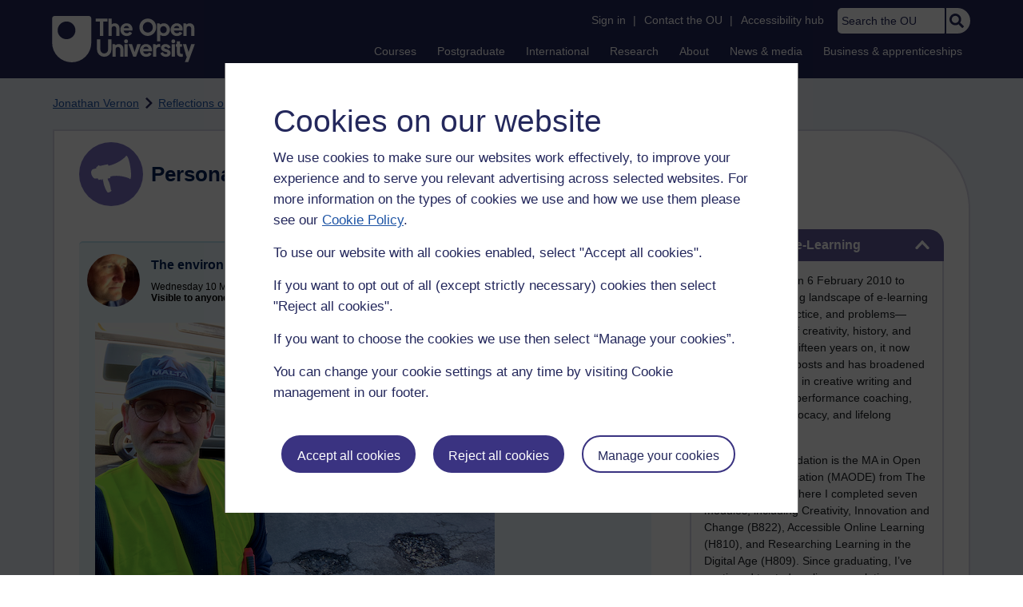

--- FILE ---
content_type: text/html; charset=utf-8
request_url: https://accounts.google.com/o/oauth2/postmessageRelay?parent=https%3A%2F%2Flearn1.open.ac.uk&jsh=m%3B%2F_%2Fscs%2Fabc-static%2F_%2Fjs%2Fk%3Dgapi.lb.en.2kN9-TZiXrM.O%2Fd%3D1%2Frs%3DAHpOoo_B4hu0FeWRuWHfxnZ3V0WubwN7Qw%2Fm%3D__features__
body_size: 163
content:
<!DOCTYPE html><html><head><title></title><meta http-equiv="content-type" content="text/html; charset=utf-8"><meta http-equiv="X-UA-Compatible" content="IE=edge"><meta name="viewport" content="width=device-width, initial-scale=1, minimum-scale=1, maximum-scale=1, user-scalable=0"><script src='https://ssl.gstatic.com/accounts/o/2580342461-postmessagerelay.js' nonce="KVhZGx3GMDzZr7lA9Gt1xg"></script></head><body><script type="text/javascript" src="https://apis.google.com/js/rpc:shindig_random.js?onload=init" nonce="KVhZGx3GMDzZr7lA9Gt1xg"></script></body></html>